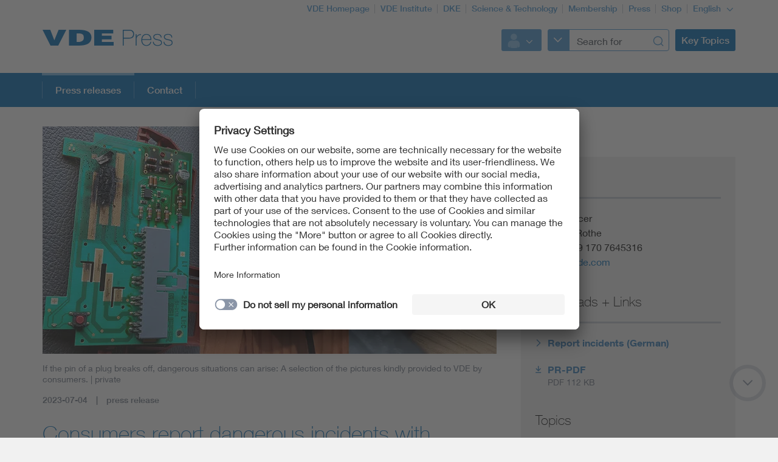

--- FILE ---
content_type: text/html;charset=UTF-8
request_url: https://www.vde.com/en/press/press-releases/one-year-report-power-incident
body_size: 8999
content:
<!doctype html>
<html lang="en" class="no-js">
<head prefix="og: https://ogp.me/ns#">
<meta charset="utf-8">
<meta name="description" content="
One year of VDE&#39;s electricity incident reporting campaign: Incidents involving plugs, adapters and power supplies were reported particularly frequently. With this campaign, the VDE would like to shed light on the &quot;white spot&quot; in the accident statistics.
">
<meta name="referrer" content="unsafe-url">
<meta name="viewport" content="width=device-width, initial-scale=1, maximum-scale=1">
<link rel="shortcut icon" href="/resource/blob/864924/431ba11c6fea281526d45b29658f73be/vde-homepage-english-favicon.ico" type="image/x-icon">
<link rel="icon" href="/resource/blob/864924/431ba11c6fea281526d45b29658f73be/vde-homepage-english-favicon.ico" type="image/x-icon">
<link rel="alternate" href="https://www.vde.com/de/presse/pressemitteilungen/aktion-stromvorfall-ein-jahr" hreflang="de-DE">
<style>
@import url("https://fast.fonts.net/lt/1.css?apiType=css&c=3f2bfef5-1425-44b4-b96f-c6dc4018ec51&fontids=673377,692680,692692,692704,692716,692728");
</style>
<script
src="https://app.eu.usercentrics.eu/browser-ui/3.67.0/loader.js"
id="usercentrics-cmp"
data-settings-id="XZcp6aLS8"
integrity="sha384-bDm+9vt64Wrj50+tZQNZZM6EM2b0KKkGeDXY8nXRHyQeW0UrEPNfLcw0FKh7cEnc"
crossorigin="anonymous"
async>
</script>
<script
src="https://privacy-proxy.usercentrics.eu/3.3.10/uc-block.bundle.js"
integrity="sha384-ZxtGs7nfee/G6OEf602L+OfmIhN0kteQFu3XWFIP2TxyM14G/4yByBVfdCarakLy"
crossorigin="anonymous">
</script>
<!-- Google Consent Mode -->
<script type="text/javascript">
window.dataLayer = window.dataLayer || [];
function gtag() {
dataLayer.push(arguments);
}
gtag("consent", "default", {
ad_user_data: "denied",
ad_personalization: "denied",
ad_storage: "denied",
analytics_storage: "denied",
wait_for_update: 2000
});
gtag("set", "ads_data_redaction", true);
</script>
<!-- Google Tag Manager -->
<script type="text/plain" data-usercentrics="Google Tag Manager">
(function (w, d, s, l, i) {
w[l] = w[l] || [];
w[l].push({
'gtm.start':
new Date().getTime(), event: 'gtm.js'
});
var f = d.getElementsByTagName(s)[0],
j = d.createElement(s), dl = l != 'dataLayer' ? '&l=' + l : '';
j.async = true;
j.src =
'https://www.googletagmanager.com/gtm.js?id=' + i + dl;
f.parentNode.insertBefore(j, f);
})(window, document, 'script', 'dataLayer', 'GTM-K2K8C8');
</script>
<!-- End Google Tag Manager -->
<script>
document.createElement("picture");
</script>
<script src="/resource/themes/vde-legacy/dist/picturefill.min-2184138-1.js" async></script>
<link rel="stylesheet" href="/resource/themes/vde-legacy/css/vde-legacy-2184152-45.css" >
<link rel="stylesheet" href="/resource/themes/vde-legacy/css/print-2184150-2.css" media="print">
<!-- title -->
<title>Consumers report dangerous incidents with electronic devices to VDE</title>
<meta property="og:title" content="Consumers report dangerous incidents with electronic devices to VDE">
<meta property="twitter:title" content="Consumers report dangerous incidents with electronic devices to VDE">
<meta property="og:description" content="One year of VDE&#39;s electricity incident reporting campaign: Incidents involving plugs, adapters and power supplies were reported particularly frequently. With this campaign, the VDE would like to shed light on the &quot;white spot&quot; in the accident statistics.">
<meta property="og:image" content="https://www.vde.com/image/2261754/stage_md/1023/512/6/2023-06-29-aktion-stromvorfall-ein-jahr-bild.png">
<meta property="twitter:image" content="https://www.vde.com/image/2261754/stage_md/1023/512/6/2023-06-29-aktion-stromvorfall-ein-jahr-bild.png">
<meta name="twitter:card" content="summary_large_image"/>
<meta property="og:image:width" content="1023">
<meta property="og:image:height" content="512">
<!-- inject:css -->
<!-- endinject -->
</head>
<body class=""
data-content-id="2261746"
data-root_navigation_id="1593262"
data-resource_path="/www8/resources"
data-ws_hash_navigation="1582618049"
data-ws_hash_topic="2030885829"
data-ws_hash_settings="318292445"
data-ws_hash_messages="280791458"
data-ws_path_navigation="/www8/servlet/navigation/tree/1593262"
data-ws_path_topic="/www8/servlet/topic/tree/1593262"
data-ws_path_settings="/www8/servlet/settings/1593262"
data-ws_path_messages="/www8/servlet/messages/1593262"
data-ws_path_teaser="/www8/servlet/restSearch/2261746"
data-ws_path_social="/www8/servlet/restSearch/2261746"
data-ws_path_profile="/www8/servlet/restSearch/2261746"
data-ws_path_resultlist="/www8/servlet/restSearch/2261746"
data-ws_path_contact="/www8/servlet/restSearch/2261746"
data-ws_path_thirdparty="/www8/servlet/thirdParty/2261746"
data-ws_path_solrbase="/www8/servlet/restSearch/2261746"
data-ws_path_3dokument="/www8/servlet/3dokument"
data-ws_path_profileimage="/www8/servlet/user/profileImageUrl/2261746"
data-ws_path_profiledata="/www8/servlet/user/profile/2261746"
data-ws_path_profiledatafull="/www8/servlet/thirdParty/zkdb|profile/"
data-ws_path_cockpitlist="/www8/servlet/user/profile/list/2261746"
data-ws_path_ievoutline="/www8/servlet/classifications"
data-encryption_key="17"
data-encryption_alphabet="ABCDEFGHIJKLMNOPQRSTUVWXYZabcdefghijklmnopqrstuvwxyz0123456789_@"
data-logged-in="false"
data-member-registration-page="/en/membership"
>
<!-- Google Tag Manager (noscript) -->
<noscript>
<iframe src="https://www.googletagmanager.com/ns.html?id=GTM-K2K8C8"
height="0" width="0" style="display:none;visibility:hidden">
</iframe>
</noscript>
<!-- End Google Tag Manager (noscript) -->
<div class="ci-color-overlay"></div>
<div class="ci-main ci-bg-white page" >
<div class="ci-main-wrapper no-overflow">
<header class="ci-header js-header">
<div class="ci-main-container">
<div class="ci-content-module-spacer">
<div class="ci-header-navigation-meta">
<ul class="ci-list ">
<li class="ci-list-item ci-relative ">
<a class=" "
href="/en"
title="VDE Homepage"
target="_self"
>VDE Homepage</a>
</li>
<li class="ci-list-item ci-relative ">
<a class=" "
href="https://www.vde.com/tic-en"
title="VDE Institute"
target="_self"
>VDE Institute</a>
</li>
<li class="ci-list-item ci-relative ">
<a class=" "
href="https://www.dke.de/en"
title="DKE"
target="_blank"
rel="noopener"
>DKE</a>
</li>
<li class="ci-list-item ci-relative ">
<a class=" "
href="/en/working-areas/science"
title="Science &amp; Technology"
target="_self"
>Science &amp; Technology</a>
</li>
<li class="ci-list-item ci-relative ">
<a class=" "
href="/en/membership"
title="Membership"
target="_self"
>Membership</a>
</li>
<li class="ci-list-item ci-relative ">
<a class=" "
href="/en/press"
title="Press"
target="_self"
>Press</a>
</li>
<li class="ci-list-item ci-relative ">
<a class=" "
href="https://www.vde-verlag.de/english.html"
title="Shop"
target="_blank"
rel="noopener"
>Shop</a>
</li>
<li class="ci-list-item ci-relative ">
<div class="js-dropdown ci-dropdown js-language-switch ci-dropdown-type-meta">
<button class=" js-dropdown-handle">
<span class=" js-dropdown-position">
English
</span>
<i class="ci-icon"></i>
</button>
<ul class="js-dropdown-menu ci-dropdown-menu closed ">
<li class="ci-arrow-top"></li>
<li class="ui-menu-item">
<a class=" "
href="https://www.vde.com/de/presse/pressemitteilungen/aktion-stromvorfall-ein-jahr"
target="_self"
data-content-id="2261728"
>German</a>
</li>
<li class="ui-menu-item">
<a class="ci-checked "
href="/en/press/press-releases/one-year-report-power-incident"
target="_self"
data-content-id="2261746"
>English</a>
</li>
</ul>
</div>
</li>
</ul>
</div>
<div class="ci-relative clearfix">
<a href="/en/press">
<img class="ci-logo ci-logo-main" alt="VDE" src="/resource/blob/946884/fade9956c26d585322103b586efad7fe/logo-icon.svg">
<img class="ci-logo ci-logo-additional" alt="Press" src="/resource/blob/1596340/986766fc759a0c75feb4e09a5c2c976d/logoadditional-icon.svg">
</a>
<div class="js-header-action ci-header-action">
<div class="ci-header-action-item ">
<div class="ci-login js-dropdown ci-dropdown ">
<button class="js-dropdown-handle">
<span class="js-profile-image ci-logged-out">
<span class="ci-avatar-logged-out"></span>
</span>
<i class="ci-icon"></i>
</button>
<ul class="js-dropdown-menu ci-dropdown-menu closed ">
<li class="ci-arrow-top"></li>
<li class="ui-menu-item">
<a href="?dologin" rel="nofollow">Login</a>
</li>
<li class="ui-menu-item">
<a class=" "
href="https://account.vde.com/Cockpit?context=interessent&lang=en"
title="Registration"
target="_blank"
rel="noopener"
>Registration</a>
</li>
<li class="ui-menu-item">
<a class=" "
href="https://www.vde.com/en/service/login"
title="Login Notes"
target="_self"
>Login Notes</a>
</li>
<li class="ui-menu-item">
<a class=" "
href="https://www.vde.com/kennwortvergessen"
title="Forgot password?"
target="_self"
>Forgot password?</a>
</li>
</ul>
</div>
</div>
<div class="ci-header-action-item ci-header-action-item-search">
<div class="js-header-search" data-search-page="/en/press/suche">
<!-- replaced by react component -->
<div class="hidden-xs hidden-sm hidden-md">
<div class="ci-search-form-input ci-type-text ci-search-form-input-condensed">
<div class="ci-search-area-popout-button"></div>
<input type="text" placeholder="Search for">
<i></i>
</div>
</div>
<div class="hidden-lg ci-search">
<button class="ci-search-start"></button>
</div>
<!-- /replaced -->
</div>
</div>
<div class="ci-header-action-item visible-lg">
<div class="js-topic-menu">
<div class="ci-topic-menu"><button class="ci-btn-topic"><span>Key Topics</span></button></div>
</div>
</div>
<div class="ci-header-action-item visible-xs visible-sm visible-md">
<!-- Mobile Navi -->
<div class="ci-header-menu-right ">
<div class="navbar visible">
<button class=" ci-btn-menu menu-toggle blank-item collapsed" data-target="#mainnav" data-toggle="collapse">
<span class="ci-icon ci-icon-hamburger"></span>
<span class="ci-arrow-top"></span>
</button>
</div>
</div>
</div>
</div>
</div>
</div>
</div>
</header>
<nav class="js-top-navigation">
<div class="ci-relative">
<div class=" ci-main-menu visible-lg-block clearfix" id="main-menu">
<div class="ci-main-menu-header ci-relative clearfix">
<ul class="ci-plain-list ci-main-container ">
<li >
<span class="ci-main-menu-headline-marker"></span>
<a class="js-menu-entry js-origin-active "
href="/en/press/press-releases"
title="Press releases"
target="_self"
data-id="1593266"
>Press releases<span class="ci-main-menu-caret"></span>
</a>
</li>
<li >
<a class="js-menu-entry "
href="/en/press/contact"
title="Contact"
target="_self"
data-id="1593270"
>Contact<span class="ci-main-menu-caret"></span>
</a>
</li>
</ul>
</div>
<div class="ci-menu-main-content-wrapper">
<div class="ci-menu-main-content"></div>
<div class="ci-container-toggle visible-expanded js-container-toggle">
<div class="ci-toggle-inner"></div>
<div class="ci-container-toggle-action"></div>
</div>
</div>
</div>
</div>
</nav>
<main>
<div class="ci-main-container ci-padding-top-lg">
<div class="row ">
<div class=" col-md-8">
<div class="js-mainColumn" >
<div class="ci-image-caption">
<picture class="">
<source srcset="/image/2261754/page-info/443/222/6/2023-06-29-aktion-stromvorfall-ein-jahr-bild.webp" media="(max-width: 480px)" type="image/webp" data-img-source-type="0webp">
<source srcset="/image/2261754/page-info/443/222/6/2023-06-29-aktion-stromvorfall-ein-jahr-bild.png" media="(max-width: 480px)" data-img-source-type="0">
<source srcset="/image/2261754/page-info/710/355/6/2023-06-29-aktion-stromvorfall-ein-jahr-bild.webp" media="(min-width: 481px) and (max-width: 767px)" type="image/webp" data-img-source-type="1webp">
<source srcset="/image/2261754/page-info/710/355/6/2023-06-29-aktion-stromvorfall-ein-jahr-bild.png" media="(min-width: 481px) and (max-width: 767px)" data-img-source-type="1">
<source srcset="/image/2261754/page-info/626/313/6/2023-06-29-aktion-stromvorfall-ein-jahr-bild.webp" media="(min-width: 768px) and (max-width: 1023px)" type="image/webp" data-img-source-type="2webp">
<source srcset="/image/2261754/page-info/626/313/6/2023-06-29-aktion-stromvorfall-ein-jahr-bild.png" media="(min-width: 768px) and (max-width: 1023px)" data-img-source-type="2">
<source srcset="/image/2261754/page-info/747/374/6/2023-06-29-aktion-stromvorfall-ein-jahr-bild.webp" media="(min-width: 1024px)" type="image/webp" data-img-source-type="3webp">
<source srcset="/image/2261754/page-info/747/374/6/2023-06-29-aktion-stromvorfall-ein-jahr-bild.png" media="(min-width: 1024px)" data-img-source-type="3">
<img src="[data-uri]"
srcset="/image/2261754/page-info/443/222/6/2023-06-29-aktion-stromvorfall-ein-jahr-bild.png" alt=""
title="Vorfälle mit Strom"
class="page-info img-responsive img-responsive"
>
</picture>
<div class="ci-caption">
<p>If the pin of a plug breaks off, dangerous situations can arise: A selection of the pictures kindly provided to VDE by consumers.</p> | private</div>
</div>
<div class="ci-block-spacer " >
<div class="ci-meta-line ci-meta-line-page">
<span class="ci-meta-divider">2023-07-04</span>
<span class="ci-meta-divider">press release</span>
</div>
<h1
class=" ci-h1 "
>
Consumers report dangerous incidents with electronic devices to VDE
</h1>
<div class="ci-text-bold js-sticky-actionbar-summary">
<p>One year of VDE's electricity incident reporting campaign: Incidents involving plugs, adapters and power supplies were reported particularly frequently. With this campaign, the VDE would like to shed light on the "white spot" in the accident statistics.</p>
</div>
</div>
</div>
</div>
<div class=" ci-sidebar-container js-sidebar-container col-md-4">
<div class="ci-sticky-actionbar js-sticky-actionbar">
<div class="ci-sticky-actionbar-expandable js-sticky-actionbar-expandable">
<div class="ci-sticky-actionbar-plus js-sticky-actionbar-plus"></div>
<a href="#"><div class="ci-sticky-actionbar-print js-sticky-actionbar-print"></div></a>
<div class="ci-sticky-actionbar-share">
<div class="js-dropdown ci-dropdown js-dropdown-social ci-dropdown-social ci-dropdown-type-meta">
<button class=" js-dropdown-handle">
<span class=" js-dropdown-position">
</span>
<i class="ci-icon"></i>
</button>
<ul class="js-dropdown-menu ci-dropdown-menu closed ">
<li class="ci-arrow-top"></li>
<li class="ui-menu-item ci-link-social-facebook">
<a class=" "
href="#"
title="Facebook"
target="_blank"
rel="noopener"
>Facebook</a>
</li>
<li class="ui-menu-item ci-link-social-twitter">
<a class=" "
href="#"
title="X"
target="_blank"
rel="noopener"
>X</a>
</li>
<li class="ui-menu-item ci-link-social-xing">
<a class=" "
href="#"
title="Xing"
target="_blank"
rel="noopener"
>Xing</a>
</li>
<li class="ui-menu-item ci-link-social-linkedin">
<a class=" "
href="#"
title="LinkedIn"
target="_blank"
rel="noopener"
>LinkedIn</a>
</li>
</ul>
</div>
</div>
</div>
</div>
<div class="ci-sidebar js-sidebar">
<div class="ci-sidebar-more js-sidebar-more"></div>
<div class="ci-sidebar-inner js-sidebar-inner">
<div class="ci-block-spacer " >
<div class="ci-sidebar-contact-list-wrapper">
<div
class=" ci-sidebar-headline "
>
Contact
</div>
<div class="js-sidebar-contact-list ci-sidebar-contact-list ci-hidden">
<div class="ci-sidebar-contact">
<div class="ci-list-sidebar-profile">
Press Officer<br>
<script type="text/html" data-encrypted="true">
mr4v99r i5_yv<s8 t2r99="">
gy54v +JO GMF MLJKIGL <s8 t2r99="">
<r y8vw="3rz2_5://68v99vQAuv.t53" t2r99="">68v99vQAuv.t53</r></script>
</div>
</div>
</div>
<div class="js-sidebar-contact-list-expander ci-expandable-toggle ci-invisible">
<div class="ci-container-toggle-inner">
<div class="ci-toggle-inner ci-arrow-down"></div>
<div class="ci-container-toggle-action"></div>
</div>
</div>
</div>
</div>
<div class="ci-block-spacer " >
<div class="ci-list-type-download">
<div class="ci-list-headline">Downloads + Links</div>
<ul class="ci-list ">
<li class="ci-list-item ci-relative ">
<a class="ci-link-page "
href="https://www.vde.com/tic-de/verbraucherschutz/verbraucher/stromvorfall-melden"
title="Report incidents (German)"
target="_self"
>Report incidents (German)</a>
</li>
<li class="ci-list-item ci-relative ">
<a class="ci-link-download "
href="/resource/blob/2261748/f9edee35dbbdd5abdf0311e2a6b57a52/2023-06-29-aktion-stromvorfall-ein-jahr-pm-pdf-data.pdf"
title="PR-PDF"
target="_blank"
rel="noopener"
>PR-PDF</a>
<span class="ci-link-download-fileSize">
PDF 112 KB
</span>
</li>
</ul>
</div>
</div>
<div class="ci-block-spacer " >
<div
class=" ci-sidebar-headline "
>
Topics
</div>
<div class="ci-collection-related-topics">
<a class=" "
href="https://www.vde.com/topics-en/topics-landingpage?id=15268"
title="Electrical safety"
target="_self"
><div class="ci-related-topic">Electrical safety</div>
</a>
<a class=" "
href="https://www.vde.com/topics-en/topics-landingpage?id=9312"
title="Safety"
target="_self"
><div class="ci-related-topic">Safety</div>
</a>
<a class=" "
href="https://www.vde.com/topics-en/topics-landingpage?id=14876"
title="House + Garden"
target="_self"
><div class="ci-related-topic">House + Garden</div>
</a>
</div>
</div>
</div>
</div>
</div>
</div>
<div class="row ">
<div class=" col-md-12">
<div class="ci-block-spacer " >
<article class="ci-article clearfix">
<div class="ci-detail-text ">
<div class="ci-richtext">
<p>(Frankfurt a. M. 04.07.2023) A year ago, VDE called on people to report dangerous incidents involving electric current on the Internet via our <a href="https://www.vde.com/Stromvorfall-melden" target="_blank" rel="noopener">online portal</a>. Since then, numerous consumers have made use of the opportunity and informed us of 61 accidents or near-accidents, i.e. incidents involving electric current, in their household. Whether a broken plug pin of a power supply unit that got stuck in the socket, a burnt-out circuit board in an electrical appliance or a short circuit: near-accidents or incidents in which appliances were damaged or users suffered an electric shock were reported. Potential sources of danger were also pointed out.</p><h2>Fire or fire hazard due to electrical appliances</h2><p>26 reports were related to a fire or fire hazard caused by an electrical appliance. Mainly affected were kitchen appliances, chargers and plugs. Some of the appliances and installations were somewhat older, but new appliances were also affected. Main cause for the overheating or also previous damages were predominantly short circuits. However, incorrect handling was also the cause in some cases. In 20 reports, according to the assessment of the reporting persons, there was a risk of electric shock or one person had even suffered a slight electric shock. Plugs, adapters and power supply units were mainly affected. Particularly striking are cases in which pins of plugs have broken off, leaving live residues in the socket. The mechanical strength of these power supplies was insufficient or already severely affected. Fortunately, all reported incidents did not have any serious consequences.</p><h2>Cheap products often affected</h2><p>Among the incidents reported to us are also a number of supposedly cheap products purchased from online stores. The defects here also clearly indicate cheap production, because inferior materials were used or the insulation was too thin. However, branded products can also be found among the reported incidents. The defects here, however, are often due to long-term and continuous use. There are exceptions, however. Particularly in the case of plug-in power supplies, the quality does not always appear to be reliable in all price segments. VDE recommends preparing the purchase of an electrical device well. This includes reading reviews or paying attention to safety symbols such as the VDE mark.</p><h2>Dust and dirt can also be the reason for a short circuit</h2><p>Daniel Schädel is an electrical engineer and consumer protection expert at the VDE Institute. He has processed most of the reports and contacted the people who reported them in order to clarify the incidents further. For him, the cause of electrical accidents and fires is not always just in the appliance: "Dust and other dirt are often the reason for a short circuit and overheating. When cleaning the house, therefore, electrical appliances should always be considered, and multiple sockets should be vacuumed out regularly, for example." In general, he recommends that electrical appliances, as well as multiple sockets and extension cords, should always be carefully inspected before use and checked to see if any parts are loose or porous. If this is the case, the appliance should definitely no longer be used: "If strange smells or noises arise during operation, then the appliance should definitely be disconnected from the mains immediately." And what to do if the plug pin gets stuck in the socket? "Then the first way is to go to the fuse box to disconnect the socket. The pin should then be pulled out in any case only with insulated pliers."</p><h2>Continue to report dangerous incidents with electrical current to VDE</h2><p>Consumers will continue to have the opportunity to send their incidents via <a href="https://www.vde.com/Stromvorfall-melden" target="_blank" rel="noopener">www.vde.com/Stromvorfall-melden</a> (in German). VDE will collect them, experts will evaluate the hazards and take them to the appropriate committees, where the hazard potential of specific devices will be further examined.</p><p>With this campaign, VDE wants to shed light on the "white spot" in the incident of accidents. This is because there is no reliable knowledge about such dangerous incidents and near-accidents in the home, they are not analyzed in detail, causes and backgrounds are not evaluated. Only fatal and commercial electrical accidents are systematically recorded in Germany. If a person dies, the doctor must report the accident with the death certificate. In the case of incidents in the commercial environment, the employers' liability insurance associations become active, but little is known about all other incidents.</p>
</div>
</div>
</article>
</div>
<div class="ci-block-spacer " >
<article class="ci-article clearfix">
<div class="ci-detail-text ">
<div class="ci-richtext">
<h3>About the VDE Institute </h3><p>The VDE mark is synonymous with safety and quality in electrical devices, components and systems for more than 100 years. The VDE Institute - a subsidiary of the VDE Group - is a worldwide partner for industry customers, business, government authorities, the electrical trade and consumers. More than 100,000 devices per year are subjected to product, quality and safety tests by the VDE Institutes independent testing engineers before they receive the VDE mark. Around the globe, VDE experts monitor more than 7,000 production facilities. Cooperation agreements with more than 50 countries ensure that the tests performed by the VDE Institute are internationally recognized. 200,000 types of products with millions of model variants bear the VDE mark worldwide. The VDE Testing and Certification Institute GmbH, a non-profit organization, employs more than 500 people in Offenbach am Main.</p><p>For more information, visit <a href="https://www.vde.com/tic-en" target="_self">www.vde.com/institute</a></p>
</div>
</div>
</article>
</div>
<div class="ci-block-spacer " >
<article class="ci-article clearfix">
<div class="ci-detail-text ">
<div class="ci-richtext">
<h3>About VDE</h3><p>VDE, one of the largest technology organizations in Europe, has been regarded as a synonym for innovation and technological progress for more than 130 years. VDE is the only organization in the world that combines science, standardization, testing, certification, and application consulting under one umbrella. The VDE mark has been synonymous with the highest safety standards and consumer protection for more than 100 years. </p><p>Our passion is the advancement of technology, the next generation of engineers and technologists, and lifelong learning and career development “on the job”. Within the VDE network more than 2,000 employees at over 60 locations worldwide, more than 100,000 honorary experts, and around 1,500 companies are dedicated to ensuring a future worth living: networked, digital, electrical.  <br/>Shaping the e-dialistic future. </p><p>The VDE (VDE Association for Electrical, Electronic &amp; Information Technologies) is headquartered in Frankfurt am Main. For more information, visit <a href="https://www.vde.com/en" target="_self">www.vde.com</a></p>
</div>
</div>
</article>
</div>
</div>
</div>
<div class="row ">
<div class=" col-md-12">
</div>
</div>
</div>
</main>
<div class="ci-footer-main">
<div class="ci-main-container">
<div class="ci-content-module-spacer">
<div class="row ">
<div class=" col-sm-12
col-md-6">
<div class="ci-block-spacer ">
<div class="ci-list-type-social">
<div class="ci-list-headline">Follow Us</div>
<ul class="ci-list ">
<li class="ci-list-item ci-relative ">
<a class="ci-link-social-facebook "
href="https://www.facebook.com/vde-group"
title="VDE Facebook"
target="_blank"
rel="noopener"
></a>
</li>
<li class="ci-list-item ci-relative ">
<a class="ci-link-social-youtube "
href="https://www.youtube.com/@VDEGroup"
title="VDE YouTube"
target="_blank"
rel="noopener"
></a>
</li>
<li class="ci-list-item ci-relative ">
<a class="ci-link-social-linkedin "
href="https://www.linkedin.com/company/vde-group/mycompany/"
title="VDE LinkedIn-Gruppe"
target="_blank"
rel="noopener"
></a>
</li>
<li class="ci-list-item ci-relative ">
<a class="ci-link-social-instagram "
href="https://www.instagram.com/vdeelektronik/?hl=de"
title="VDE Instagram"
target="_blank"
rel="noopener"
></a>
</li>
</ul>
</div>
</div>
</div>
<div class=" hidden-xs col-sm-12
col-md-6">
<div class="ci-block-spacer ">
<div class="js-list-type-more ci-list-type-more">
<div class="ci-list-headline">VDE apps</div>
<ul class="js-list ci-list ci-relative ">
<li class="ci-list-item ci-relative js-list-item">
<a class=" "
href="/en/vde-apps-overview/normenbibliothek-app"
title="Normenbibliothek app"
target="_self"
><div class="ci-image-caption">
<img src="/resource/blob/1646940/32d486563ab518aedbce4d851cbf78e3/app-normenbibliothek-seiteninfo-bild-data.png" alt="App VDE Normenbbliothek" class="uncropped img-responsive" title="VDE Normenbibliothek" >
</div>
</a>
</li>
<li class="ci-list-item ci-relative js-list-item">
<a class=" "
href="/en/vde-apps-overview/vde-donnerwetter-app"
title="VDE Donnerwetter app"
target="_self"
><div class="ci-image-caption">
<img src="/resource/blob/1647696/6277d75a95b6cd524cde93a7e7e9377e/app-donnerwetter-seiteninfo-bild-data.png" alt="Donnerwetter App" class="uncropped img-responsive" title="Bild Donnerwetter App" >
</div>
</a>
</li>
<li class="js-list-more ci-list-more">
<div class="ci-table">
<div class="ci-table-cell">
<a class="ci-list-btn-more "
href="/en/vde-apps-overview"
></a>
</div>
</div>
</li>
</ul>
</div>
</div>
</div>
</div>
<div class="row hidden-xs">
<div class=" col-sm-6
col-md-4">
<div class="ci-block-spacer ">
<div class="ci-list-type-favorite">
<div class="ci-list-headline">Top Links</div>
<ul class="ci-list ">
<li class="ci-list-item ci-relative ">
<a class=" "
href="/en/service"
title="Service"
target="_self"
>Service</a>
</li>
</ul>
</div>
</div>
</div>
<div class=" col-sm-6
col-md-8">
<div class="row ">
<div class=" col-sm-12
col-md-6">
<div class="ci-list-type-small ">
<div class="navbar">
<div
class=" ci-div ci-h3 ci-relative"
title="Your VDE"
>
Your VDE
<button class="navbar-toggle collapsed"
data-target="#js-linklist-content864760"
data-toggle="collapse"></button>
</div>
<div id="js-linklist-content864760" class="collapse navbar-collapse">
<ul class="ci-list ">
<li class="ci-list-item">
<a class=" "
href="/en/events"
title="Events"
target="_self"
>Events</a>
</li>
<li class="ci-list-item">
<a class=" "
href="/en/membership"
title="Membership"
target="_self"
>Membership</a>
</li>
<li class="ci-list-item">
<a class=" "
href="/en/about-us"
title="About us"
target="_self"
>About us</a>
</li>
<li class="ci-list-item">
<a class=" "
href="https://dialog.vde.com/en"
title="VDE dialog"
target="_blank"
rel="noopener"
>VDE dialog</a>
</li>
</ul>
</div>
</div>
</div>
</div>
<div class=" col-sm-12
col-md-6">
<div class="ci-list-type-small ">
<div class="navbar">
<div
class=" ci-div ci-h3 ci-relative"
title="VDE Working Areas"
>
VDE Working Areas
<button class="navbar-toggle collapsed"
data-target="#js-linklist-content864762"
data-toggle="collapse"></button>
</div>
<div id="js-linklist-content864762" class="collapse navbar-collapse">
<ul class="ci-list ">
<li class="ci-list-item">
<a class=" "
href="/en/working-areas/science"
title="Science"
target="_self"
>Science</a>
</li>
<li class="ci-list-item">
<a class=" "
href="/en/working-areas/standards"
title="Standards"
target="_self"
>Standards</a>
</li>
<li class="ci-list-item">
<a class=" "
href="https://www.vde.com/tic-en"
title="Testing"
target="_self"
>Testing</a>
</li>
</ul>
</div>
</div>
</div>
</div>
</div>
</div>
</div>
</div>
</div>
</div>
<div class="ci-footer-meta">
<div class="ci-main-container">
<div class="ci-content-module-spacer">
<div class="ci-module-spacer ci-relative">
<div class="ci-list-type-meta-1">
<ul class="ci-list ">
<li class="ci-list-item ci-relative ">
<a class=" "
href="/en/kontakt"
title="Contact"
target="_self"
>Contact</a>
</li>
<li class="ci-list-item ci-relative ">
<a class=" "
href="/en/legal-notice"
title="Imprint"
target="_self"
>Imprint</a>
</li>
<li class="ci-list-item ci-relative ">
<a class=" "
href="/en/privacy-statement"
title="Data Protection Notice"
target="_self"
>Data Protection Notice</a>
</li>
<li class="ci-list-item ci-relative ">
<a class=" "
href="/en/cookies-notice"
title="Cookies Notice"
target="_self"
>Cookies Notice</a>
</li>
<li class="ci-list-item ci-relative ">
<a class=" "
href="/en/accessibility"
title="Accessibility"
target="_self"
>Accessibility</a>
</li>
<li class="ci-list-item ci-relative ">
<a class=" "
href="/en/supplier-portal"
title="Supplier Portal"
target="_self"
>Supplier Portal</a>
</li>
</ul>
</div>
<div class="ci-footer-meta-logo">
<div class="ci-relative">
<img class="" src="/resource/blob/8058/c48e093c98c150c38c54bc79ab34e52c/footerlogo-icon.svg" alt="VDE Zeichen">
</div>
</div>
<div class="ci-footer-meta-text">
© 2026 VDE Association for Electrical, Electronic &amp; Information Technologies
</div>
</div>
</div>
</div>
</div>
</div>
</div>
<div id="ci-bp-list">
<span class="ci-bp-xs visible-xs"></span>
<span class="ci-bp-sm visible-sm"></span>
<span class="ci-bp-md visible-md"></span>
<span class="ci-bp-lg visible-lg"></span>
</div>
<div class="js-back-to-top ci-back-to-top">
<div class="ci-inner"></div>
<div class="ci-outer"></div>
</div>
<div class="js-scroll-down ci-back-to-top ci-scroll-down">
<div class="ci-inner"></div>
<div class="ci-outer"></div>
</div>
<!-- inject:js -->
<!-- endinject -->
<!-- Cookie Overlay-->
<!--Additional Scripts-->
<script src="/resource/themes/vde-legacy/dist/main-vde-legacy-2184136-22.js" async></script>
</body>
</html> <!-- UserCentrics virtual-spaces service -->
<script>
var virtualSpacesTemplateID = "JSnGxwsyzqcLdw";
var iframesUc = document.querySelectorAll('iframe[uc-src*="virtual-spaces"], iframe[src*="virtual-spaces"]');
for (var i = 0; i < iframesUc.length; i++) {
var iframe = iframesUc[i];
var div = document.createElement('div');
div.className = 'uc-virtual-spaces';
iframe.parentNode.insertBefore(div, iframe);
div.appendChild(iframe);
}
uc.blockElements({
[virtualSpacesTemplateID] : '.uc-virtual-spaces'
});
</script>

--- FILE ---
content_type: image/svg+xml;charset=UTF-8
request_url: https://www.vde.com/resource/blob/1596340/986766fc759a0c75feb4e09a5c2c976d/logoadditional-icon.svg
body_size: 1105
content:
<?xml version="1.0" encoding="utf-8"?>
<!-- Generator: Adobe Illustrator 16.0.4, SVG Export Plug-In . SVG Version: 6.00 Build 0)  -->
<!DOCTYPE svg PUBLIC "-//W3C//DTD SVG 1.1//EN" "http://www.w3.org/Graphics/SVG/1.1/DTD/svg11.dtd">
<svg version="1.1" id="Logo" xmlns="http://www.w3.org/2000/svg" xmlns:xlink="http://www.w3.org/1999/xlink" x="0px" y="0px"
	 width="400px" height="50px" viewBox="0 0 400 50" style="enable-background:new 0 0 400 50;" xml:space="preserve">
<style type="text/css">
<![CDATA[
	.st0{fill:#0069B4;}
]]>
</style>
<path class="st0" d="M0,1h11.068c2.949,0,7.573,1.056,7.573,7.283c0,4.552-2.985,7.137-8.155,7.137H1.602V27H0V1z M1.602,14.037
	h9.138c4.697,0,6.299-3.095,6.299-5.79c0-1.93-0.874-5.862-6.08-5.862H1.602V14.037z M22.641,12.437h0.109
	c0.728-2.439,3.786-4.405,7.172-4.26v1.384c-1.456-0.182-3.495,0.182-5.169,1.82c-1.384,1.42-1.966,2.585-2.112,5.388V27h-1.383
	V8.287h1.383V12.437z M31.923,17.825c-0.073,4.405,2.257,8.409,6.881,8.409c3.532,0,6.044-2.11,6.699-5.569h1.383
	c-0.728,4.369-3.641,6.772-8.083,6.772c-5.461,0-8.337-4.297-8.264-9.468c-0.073-5.133,2.622-10.12,8.265-10.12
	c5.862,0,8.483,4.624,8.229,9.976L31.923,17.825L31.923,17.825z M45.648,16.624c-0.073-3.932-2.548-7.573-6.845-7.573
	c-4.149,0-6.59,3.859-6.881,7.573H45.648z M50.923,20.774c0.218,3.458,2.803,5.46,6.189,5.46c2.438,0,5.935-0.728,5.935-3.967
	c0-3.167-3.204-3.641-6.408-4.296c-3.24-0.655-6.443-1.493-6.443-5.314c0-3.713,3.604-4.806,6.771-4.806
	c3.968,0,6.917,1.711,6.917,5.971h-1.383c-0.037-3.386-2.403-4.77-5.534-4.77c-2.548,0-5.388,0.946-5.388,3.604
	c0,2.985,3.204,3.459,6.226,4.114c3.713,0.692,6.626,1.565,6.626,5.498c0,4.042-4.041,5.169-7.317,5.169
	c-4.26,0-7.463-2.293-7.573-6.663L50.923,20.774L50.923,20.774z M68.432,20.774c0.218,3.458,2.804,5.46,6.189,5.46
	c2.439,0,5.935-0.728,5.935-3.967c0-3.167-3.204-3.641-6.408-4.296c-3.24-0.655-6.444-1.493-6.444-5.314
	c0-3.713,3.604-4.806,6.772-4.806c3.968,0,6.917,1.711,6.917,5.971h-1.384c-0.036-3.386-2.403-4.77-5.534-4.77
	c-2.548,0-5.388,0.946-5.388,3.604c0,2.985,3.204,3.459,6.226,4.114c3.713,0.692,6.626,1.565,6.626,5.498
	c0,4.042-4.041,5.169-7.318,5.169c-4.26,0-7.463-2.293-7.573-6.663L68.432,20.774L68.432,20.774z"/>
</svg>
